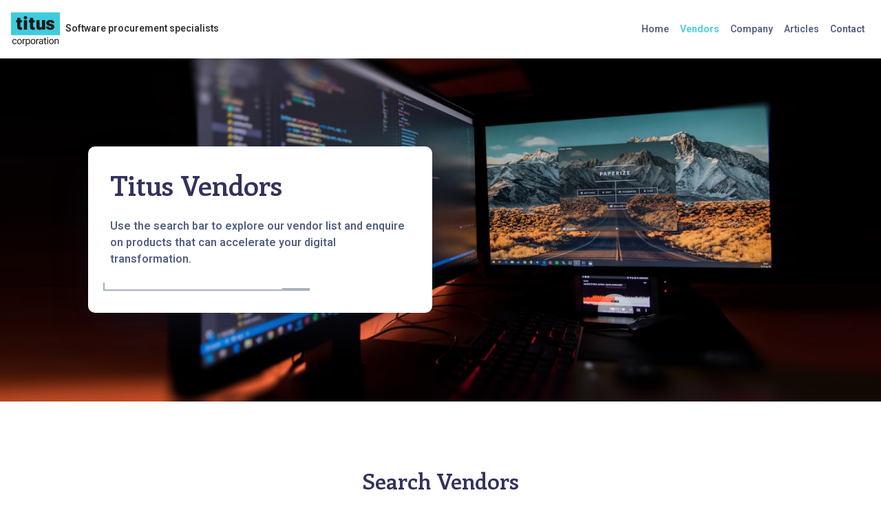

--- FILE ---
content_type: text/html; charset=utf-8
request_url: https://tituscorp.co.za/vendors
body_size: 5685
content:


<!doctype html>
<html>
<head>
    <meta charset="utf-8">
    <meta http-equiv="X-UA-Compatible" content="IE=edge,chrome=1">
    <meta name="viewport" content="width=device-width, initial-scale=1.0, maximum-scale=1.0, user-scalable=no">
    <title>Titus Corporation - Vendors - Software procurement specialists</title>
    <meta name="description" content="">
    <meta name="author" content="">
    
    <!-- FontAwesome -->
    <script src="https://kit.fontawesome.com/41a148a66f.js" crossorigin="anonymous"></script>

    <link rel="stylesheet" href="/wwwroot/css/titus.css" />
    
    
    <!-- Global site tag (gtag.js) - Google Analytics -->
    <script async src="https://www.googletagmanager.com/gtag/js?id=UA-195911640-1"></script>
    <script>
      window.dataLayer = window.dataLayer || [];
      function gtag(){dataLayer.push(arguments);}
      gtag('js', new Date());
    
      gtag('config', 'UA-195911640-1');
    </script>
    
</head>

<body class="Vendors">

	<nav class="navbar navbar-expand-lg navbar-light bg-white fixed-top">
		<div class="container-fluid">
				<a class="navbar-brand" href="/"><img src="/media/8d86202b396e384/logo.png" class="mr-2" alt="Software procurement specialists"><span class="d-none d-md-inline-block">Software procurement specialists</span></a>
			
			<button class="navbar-toggler" type="button" data-toggle="collapse" data-target="#navbarSupportedContent" aria-controls="navbarSupportedContent" aria-expanded="false" aria-label="Toggle navigation">
				<span class="navbar-toggler-icon"></span>
			</button>
			
			<div class="collapse navbar-collapse" id="navbarSupportedContent">
				<ul class="navbar-nav ml-auto">
					
<!-- comment out the following line if you want to remove the root node name from the top navigation -->
<li class="nav-item "><a class="nav-link" href="/">Home</a></li>

    <li class="nav-item active"><a class="nav-link" href="/vendors/">Vendors</a></li>
    <li class="nav-item"><a class="nav-link" href="/company/">Company</a></li>
    <li class="nav-item"><a class="nav-link" href="/articles/">Articles</a></li>
    <li class="nav-item"><a class="nav-link" href="/contact/">Contact</a></li>

				</ul>
			</div>
		</div>
	</nav>

	


<section class="banner">
	<div class="wrap">
		<div class="content center-left">
			<div class="white-box">
				<h1>Titus Vendors</h1>
				<p class="mt-4">Use the search bar to explore our vendor list and enquire on products that can accelerate your digital transformation.</p>
				<div class="ruler up"></div>
			</div>
		</div>
	</div>
	<div class="bg-image" style="background-image: url('/media/8d86589eb007857/photo-1534972195531-d756b9bfa9f2.jpg')"></div>
</section>

<section class="section">
    <div class="container" id="vendors">
	    <div class="row">
            <div class="col-md-8 mx-auto text-center">
                <h2>Search Vendors</h2>
            </div>
        </div>
        <div class="row mt-4">
            <div class="col-md-8 mx-auto text-center">
	            <div class="product-search">
	            	<input class="search form-control" placeholder="Start typing Vendors name..." />
	            </div>
            </div>
        </div>
        <ul class="product-grid mt-5 list">
                    <li class="product-item">
                    	<a href="/vendors/minitab/">
	                    	<img src="/media/8d88ba2faa8b517/minitab-logo.png">
							<div class="product-name">Minitab</div>
                    	</a>
                    </li>
                    <li class="product-item">
                    	<a href="/vendors/minitab-connect/">
	                    	<img src="/media/8d8810395c265ac/minitab_connect_logo_full.png">
							<div class="product-name">Minitab Connect</div>
                    	</a>
                    </li>
                    <li class="product-item">
                    	<a href="/vendors/minitab-statistical-software/">
	                    	<img src="/media/8d8654755943fc2/mss_new-012920.png">
							<div class="product-name">Minitab Statistical Software</div>
                    	</a>
                    </li>
                    <li class="product-item">
                    	<a href="/vendors/minitab-engage/">
	                    	<img src="/media/enmmjqjj/minitab-engage-logo.png">
							<div class="product-name">Minitab Engage</div>
                    	</a>
                    </li>
                    <li class="product-item">
                    	<a href="/vendors/minitab-quality-trainer/">
	                    	<img src="/media/8d86547577ef4c8/qt_new-012920.png">
							<div class="product-name">Minitab Quality Trainer</div>
                    	</a>
                    </li>
                    <li class="product-item">
                    	<a href="/vendors/minitab-spm/">
	                    	<img src="/media/8d8654753ac407f/spm-short_new-012920.png">
							<div class="product-name">Minitab SPM</div>
                    	</a>
                    </li>
                    <li class="product-item">
                    	<a href="/vendors/minitab-workspace/">
	                    	<img src="/media/8d8654754a58beb/workspace_new-012920.png">
							<div class="product-name">Minitab Workspace</div>
                    	</a>
                    </li>
                    <li class="product-item">
                    	<a href="/vendors/minitab-training/">
	                    	<img src="/media/xjmiplre/minitab-training-logo.png">
							<div class="product-name">Minitab Training</div>
                    	</a>
                    </li>
                    <li class="product-item">
                    	<a href="/vendors/nitro/">
	                    	<img src="/media/8d88c693ffc97aa/nitro-logo.png">
							<div class="product-name">Nitro</div>
                    	</a>
                    </li>
                    <li class="product-item">
                    	<a href="/vendors/jetbrains/">
	                    	<img src="/media/qcjnew1a/jetbrains.png">
							<div class="product-name">JetBrains</div>
                    	</a>
                    </li>
                    <li class="product-item">
                    	<a href="/vendors/faxination/">
	                    	<img src="/media/8d884181b80b020/fenestrae-logo.png">
							<div class="product-name">Faxination</div>
                    	</a>
                    </li>
                    <li class="product-item">
                    	<a href="/vendors/think-cell/">
	                    	<img src="/media/8d8832506756908/logo_thinkcell.png">
							<div class="product-name">think-cell</div>
                    	</a>
                    </li>
                    <li class="product-item">
                    	<a href="/vendors/spotica/">
	                    	<img src="/media/8d88327f007479a/spotica.png">
							<div class="product-name">Spotica</div>
                    	</a>
                    </li>
                    <li class="product-item">
                    	<a href="/vendors/lansweeper/">
	                    	<img src="/media/8d884ea82c8fda4/lansweeper-logo-dark.png">
							<div class="product-name">Lansweeper</div>
                    	</a>
                    </li>
                    <li class="product-item">
                    	<a href="/vendors/mindmanager/">
	                    	<img src="/media/8d884eadc54c198/mindmanager-logo.png">
							<div class="product-name">MindManager</div>
                    	</a>
                    </li>
                    <li class="product-item">
                    	<a href="/vendors/beyond-compare/">
	                    	<img src="/media/8d88c684f61bd43/scooter-software-logo.png">
							<div class="product-name">Beyond Compare</div>
                    	</a>
                    </li>
                    <li class="product-item">
                    	<a href="/vendors/atlas-ti/">
	                    	<img src="/media/8d884f46f79678f/atlasti-logo.png">
							<div class="product-name">Atlas.ti</div>
                    	</a>
                    </li>
                    <li class="product-item">
                    	<a href="/vendors/techsmith/">
	                    	<img src="/media/8d885af68fb2edb/techsmith-logo.png">
							<div class="product-name">TechSmith</div>
                    	</a>
                    </li>
                    <li class="product-item">
                    	<a href="/vendors/asap-utilities/">
	                    	<img src="/media/8d887399e9e35ea/asap-utilities-logo.png">
							<div class="product-name">ASAP Utilities</div>
                    	</a>
                    </li>
                    <li class="product-item">
                    	<a href="/vendors/condusiv/">
	                    	<img src="/media/8d8873ec4f8df7f/condusiv-logo.png">
							<div class="product-name">Condusiv</div>
                    	</a>
                    </li>
                    <li class="product-item">
                    	<a href="/vendors/sketch/">
	                    	<img src="/media/8d88a02750b7af9/sketch-logo.png">
							<div class="product-name">Sketch</div>
                    	</a>
                    </li>
                    <li class="product-item">
                    	<a href="/vendors/investintech-com/">
	                    	<img src="/media/8d88d535ef588d9/investintech-logo-dark.png">
							<div class="product-name">Investintech.com</div>
                    	</a>
                    </li>
                    <li class="product-item">
                    	<a href="/vendors/tools4ever/">
	                    	<img src="/media/8d88f7c470cfbda/tools4ever-logo.png">
							<div class="product-name">Tools4ever</div>
                    	</a>
                    </li>
                    <li class="product-item">
                    	<a href="/vendors/systemtools/">
	                    	<img src="/media/8d88f8e7b7b06f5/systemtools-logo.jpg">
							<div class="product-name">Hyena</div>
                    	</a>
                    </li>
                    <li class="product-item">
                    	<a href="/vendors/allround-automations/">
	                    	<img src="/media/8d88fb4f04bbd21/allroundautomations-logo.png">
							<div class="product-name">PL/SQL Developer</div>
                    	</a>
                    </li>
                    <li class="product-item">
                    	<a href="/vendors/jam-software/">
	                    	<img src="/media/8d891e3a7a647f9/jam-software-logo.png">
							<div class="product-name">JAM Software</div>
                    	</a>
                    </li>
                    <li class="product-item">
                    	<a href="/vendors/ispring/">
	                    	<img src="/media/8d8921712bdea07/ispring-logo.png">
							<div class="product-name">iSpring</div>
                    	</a>
                    </li>
                    <li class="product-item">
                    	<a href="/vendors/smartbear/">
	                    	<img src="/media/8d892c82f229417/sb_horizontal_clr.png">
							<div class="product-name">SmartBear</div>
                    	</a>
                    </li>
                    <li class="product-item">
                    	<a href="/vendors/pdf2xl/">
	                    	<img src="/media/8d894fb04381b6a/pdf2xl-logo.png">
							<div class="product-name">PDF2XL</div>
                    	</a>
                    </li>
                    <li class="product-item">
                    	<a href="/vendors/smartdraw/">
	                    	<img src="/media/8d89528ce977e0a/smartdraw-logo.png">
							<div class="product-name">SmartDraw</div>
                    	</a>
                    </li>
                    <li class="product-item">
                    	<a href="/vendors/winrar/">
	                    	<img src="/media/8d89533bc6d506d/winrar-logo.gif">
							<div class="product-name">WinRAR</div>
                    	</a>
                    </li>
                    <li class="product-item">
                    	<a href="/vendors/altova/">
	                    	<img src="/media/8d895ed3be9077f/altova-logo.jpg">
							<div class="product-name">Altova</div>
                    	</a>
                    </li>
                    <li class="product-item">
                    	<a href="/vendors/sparx-systems/">
	                    	<img src="/media/8d89605bd5a9b29/sparxsystems-logo.png">
							<div class="product-name">Enterprise Architect</div>
                    	</a>
                    </li>
                    <li class="product-item">
                    	<a href="/vendors/print-manager/">
	                    	<img src="/media/8d8982b28632300/print-manager-logo.png">
							<div class="product-name">Print Manager</div>
                    	</a>
                    </li>
                    <li class="product-item">
                    	<a href="/vendors/fusioncharts/">
	                    	<img src="/media/8d89aac1902f1a6/fusioncharts-logo.png">
							<div class="product-name">FusionCharts</div>
                    	</a>
                    </li>
                    <li class="product-item">
                    	<a href="/vendors/radmin/">
	                    	<img src="/media/8d89b71744e44db/radmin-logo.png">
							<div class="product-name">Radmin</div>
                    	</a>
                    </li>
                    <li class="product-item">
                    	<a href="/vendors/deskalerts/">
	                    	<img src="/media/8d89b74d328e4b7/deskalerts-logo.png">
							<div class="product-name">DeskAlerts</div>
                    	</a>
                    </li>
                    <li class="product-item">
                    	<a href="/vendors/pdq-com-corporation/">
	                    	<img src="/media/8d89d0ee829d553/pdq-com-corporation-logo.png">
							<div class="product-name">PDQ.com Corporation</div>
                    	</a>
                    </li>
                    <li class="product-item">
                    	<a href="/vendors/golden-software/">
	                    	<img src="/media/8d89da3136998e7/goldensoftware-logo.png">
							<div class="product-name">Golden Software</div>
                    	</a>
                    </li>
                    <li class="product-item">
                    	<a href="/vendors/devolutions/">
	                    	<img src="/media/8d89dba2bbfbf7b/devolutions-logo.png">
							<div class="product-name">Remote Desktop Manager</div>
                    	</a>
                    </li>
                    <li class="product-item">
                    	<a href="/vendors/mindmapper/">
	                    	<img src="/media/8d89dd079ea5d02/mind-mapper-logo.png">
							<div class="product-name">MindMapper</div>
                    	</a>
                    </li>
                    <li class="product-item">
                    	<a href="/vendors/flippingbook/">
	                    	<img src="/media/8d8a00fdb507a42/flippingbook-logo.png">
							<div class="product-name">FlippingBook</div>
                    	</a>
                    </li>
                    <li class="product-item">
                    	<a href="/vendors/graphpad-software/">
	                    	<img src="/media/8d8a0f1000a9ed7/graphpad-logo.png">
							<div class="product-name">GraphPad Software</div>
                    	</a>
                    </li>
                    <li class="product-item">
                    	<a href="/vendors/final-draft/">
	                    	<img src="/media/8d8a0fcddd29b60/finaldraft-logo.png">
							<div class="product-name">Final Draft</div>
                    	</a>
                    </li>
                    <li class="product-item">
                    	<a href="/vendors/infragistics/">
	                    	<img src="/media/8d8a2598ff1c9d4/infragistics-horizontal-1.png">
							<div class="product-name">Infragistics</div>
                    	</a>
                    </li>
                    <li class="product-item">
                    	<a href="/vendors/code-on-time/">
	                    	<img src="/media/8d8a269d275cd11/code-on-time-logo.png">
							<div class="product-name">Code On Time</div>
                    	</a>
                    </li>
                    <li class="product-item">
                    	<a href="/vendors/symprex/">
	                    	<img src="/media/8d8a2826f70ffbb/symprex-logo.gif">
							<div class="product-name">Symprex</div>
                    	</a>
                    </li>
                    <li class="product-item">
                    	<a href="/vendors/syncro-soft/">
	                    	<img src="/media/8d8a57dbfb05bc6/syncrosoft-logo.png">
							<div class="product-name">Oxygen XML Editor</div>
                    	</a>
                    </li>
                    <li class="product-item">
                    	<a href="/vendors/cerberus/">
	                    	<img src="/media/8d8a585512b5374/cerberus-logo.png">
							<div class="product-name">Cerberus</div>
                    	</a>
                    </li>
                    <li class="product-item">
                    	<a href="/vendors/mongodb/">
	                    	<img src="/media/8d8a59354a00124/mongodb-logo.png">
							<div class="product-name">MongoDB</div>
                    	</a>
                    </li>
                    <li class="product-item">
                    	<a href="/vendors/grammarly/">
	                    	<img src="/media/8d88f7a38d71cbd/grammarly-logo.png">
							<div class="product-name">Grammarly</div>
                    	</a>
                    </li>
                    <li class="product-item">
                    	<a href="/vendors/netsarang-computer-inc/">
	                    	<img src="/media/8d8a5b51dfff873/netsarang-logo.png">
							<div class="product-name">NetSarang Computer, Inc.</div>
                    	</a>
                    </li>
                    <li class="product-item">
                    	<a href="/vendors/solarwinds/">
	                    	<img src="/media/8d8a7d74cd1a61b/solarwinds-logo.png">
							<div class="product-name">SolarWinds</div>
                    	</a>
                    </li>
                    <li class="product-item">
                    	<a href="/vendors/realvnc/">
	                    	<img src="/media/8d8b07a0e761622/realvnc-logo.png">
							<div class="product-name">VNC Connect</div>
                    	</a>
                    </li>
                    <li class="product-item">
                    	<a href="/vendors/k67/">
	                    	<img src="/media/8d8b08855fff8bd/k67-logo.png">
							<div class="product-name">DynamicSignature Solutions</div>
                    	</a>
                    </li>
                    <li class="product-item">
                    	<a href="/vendors/palisade/">
	                    	<img src="/media/8d8b095dd330d46/palisade-logo.png">
							<div class="product-name">Palisade</div>
                    	</a>
                    </li>
                    <li class="product-item">
                    	<a href="/vendors/globalscape/">
	                    	<img src="/media/8d8b2e508bc2340/globalscape-logo.png">
							<div class="product-name">Globalscape</div>
                    	</a>
                    </li>
                    <li class="product-item">
                    	<a href="/vendors/provalis-research/">
	                    	<img src="/media/8d8b3abb82fddcf/provalisresearch-logo.png">
							<div class="product-name">Provalis Research</div>
                    	</a>
                    </li>
                    <li class="product-item">
                    	<a href="/vendors/easeus/">
	                    	<img src="/media/8d8b6010b61478b/easeus-logo.png">
							<div class="product-name">EaseUS</div>
                    	</a>
                    </li>
                    <li class="product-item">
                    	<a href="/vendors/idm-computer-solutions/">
	                    	<img src="/media/8d8b7961967ec61/idm-logo.png">
							<div class="product-name">UltraEdit</div>
                    	</a>
                    </li>
                    <li class="product-item">
                    	<a href="/vendors/softperfect/">
	                    	<img src="/media/8d8b79f3161285f/softperfect-logo.png">
							<div class="product-name">SoftPerfect</div>
                    	</a>
                    </li>
                    <li class="product-item">
                    	<a href="/vendors/south-river-technologies/">
	                    	<img src="/media/8d8b7b89d69c00a/south-river-technologies-logo.png">
							<div class="product-name">South River Technologies</div>
                    	</a>
                    </li>
                    <li class="product-item">
                    	<a href="/vendors/titan-ftp-server/">
	                    	<img src="/media/8d8b7c72444a4c3/titan-logo.png">
							<div class="product-name">Titan FTP Server</div>
                    	</a>
                    </li>
                    <li class="product-item">
                    	<a href="/vendors/teamviewer/">
	                    	<img src="/media/8d8b887acce9325/teamviewer-logo.png">
							<div class="product-name">TeamViewer</div>
                    	</a>
                    </li>
                    <li class="product-item">
                    	<a href="/vendors/digicert/">
	                    	<img src="/media/8d8b92f89cb3168/digicert-logo.png">
							<div class="product-name">DigiCert</div>
                    	</a>
                    </li>
                    <li class="product-item">
                    	<a href="/vendors/vyond/">
	                    	<img src="/media/8d8b9385a008f90/vyond-logo.png">
							<div class="product-name">Vyond</div>
                    	</a>
                    </li>
                    <li class="product-item">
                    	<a href="/vendors/prezi/">
	                    	<img src="/media/8d8bd452bb81a2d/prezi-logo.png">
							<div class="product-name">Prezi</div>
                    	</a>
                    </li>
                    <li class="product-item">
                    	<a href="/vendors/aspose/">
	                    	<img src="/media/8d8bdd3e3f20219/aspose-logo.png">
							<div class="product-name">Aspose</div>
                    	</a>
                    </li>
                    <li class="product-item">
                    	<a href="/vendors/veeam/">
	                    	<img src="/media/8d89aa34bb2c399/veeam-logo.png">
							<div class="product-name">Veeam</div>
                    	</a>
                    </li>
                    <li class="product-item">
                    	<a href="/vendors/neuxpower/">
	                    	<img src="/media/8d8bea8dbebaaeb/neuxpower-logo.png">
							<div class="product-name">Neuxpower</div>
                    	</a>
                    </li>
                    <li class="product-item">
                    	<a href="/vendors/typing-master/">
	                    	<img src="/media/8d8becab3b1ce7f/typingmaster-logo.png">
							<div class="product-name">Typing Master 10</div>
                    	</a>
                    </li>
                    <li class="product-item">
                    	<a href="/vendors/wondershare/">
	                    	<img src="/media/y2jlnz2x/wondershare-vertical.png">
							<div class="product-name">Wondershare</div>
                    	</a>
                    </li>
        </ul>
    </div>
</section>



	
	<div class="section position-relative pb-0">
		<div class="container">
			<div class="row">
				<div class="col-lg-6">
					<a href="/contact" class="cta-box">
						<i class="fad fa-tags"></i>
						<h3>Titus pricing</h3>
						<div>Contact us to enquire about pricing on any product.</div>
					</a>
				</div>
				<div class="col-lg-6">
					<a href="/vendors" class="cta-box">
						<i class="fad fa-store-alt"></i>
						<h3>Explore our vendors</h3>
						<div>Browse our list of vendors and their product ranges.</div>
					</a>
				</div>
			</div>
		</div>
		
		<div class="stripes">
			<div class="stripeContainer">
				<div class="grid">
					<div class="stripe"></div>
					<div class="stripe"></div>
					<div class="stripe"></div>
					<div class="stripe"></div>
				</div>
			</div>
		</div>
	</div>
    
    <footer class="footer">
	<div class="container">
		<div class="row">
			<div class="col-12 text-center">
				<div><img src="/media/8d86202badb6ada/titus-badge.png" width="60px"></div>
				<div style="margin-top:20px"><a href="https://www.tituscorp.co.za/terms-and-conditions">Terms of Service</a></div>
				<!--<div class="mt-3"><small><b>&copy; 2020 Titus Corporation</b></small></div>-->
			</div>
			<!--<div class="col-md-6 col-lg-3">-->
				<!--<h5>Company</h5>-->
				<!--<ul class="list-unstyled">-->
					<!--<li><a href="">Terms of Service</a></li>-->
					<!--<li><a href="">About Us</a></li>-->
					<!--<li><a href="">Newsletter</a></li>-->
					<!--<li><a href="">Access to Information Act</a></li>-->
					<!--<li><a href="">Titus Product Summary</a></li>-->
				<!--</ul>-->
			<!--</div>-->
			<!--<div class="col-md-6 col-lg-3">-->
				<!--<h5>Resources</h5>-->
				<!--<ul class="list-unstyled">-->
				<!--	<li><a href="">Contact Us</a></li>-->
					<!--<li><a href="">BEE Certificate</a></li>-->
				<!--</ul>-->
				<!--<h5>Partnership</h5>-->
				<!--<ul class="list-unstyled">-->
				<!--	<li><a href="">Reseller</a></li>-->
				<!--	<li><a href="">Vendor</a></li>-->
				<!--</ul>-->
			<!--</div>-->
			<!--<div class="col-md-6 col-lg-3">-->
				<!--<h5>Software Procurements</h5>-->
				<!--<ul class="list-unstyled">-->
				<!--	<li><a href="">Admin Tools</a></li>-->
				<!--	<li><a href="">Business Solutions</a></li>-->
				<!--	<li><a href="">Development Softwares</a></li>-->
				<!--</ul>-->
			<!--</div>-->
		</div>
	</div>
</footer>

    <script src="https://code.jquery.com/jquery-3.5.1.slim.min.js" integrity="sha384-DfXdz2htPH0lsSSs5nCTpuj/zy4C+OGpamoFVy38MVBnE+IbbVYUew+OrCXaRkfj" crossorigin="anonymous"></script>
    <script src="https://cdn.jsdelivr.net/npm/bootstrap@4.5.3/dist/js/bootstrap.bundle.min.js" integrity="sha384-ho+j7jyWK8fNQe+A12Hb8AhRq26LrZ/JpcUGGOn+Y7RsweNrtN/tE3MoK7ZeZDyx" crossorigin="anonymous"></script>
    <script src="https://ajax.aspnetcdn.com/ajax/jquery.validate/1.13.1/jquery.validate.min.js"></script>
    <script src="https://ajax.aspnetcdn.com/ajax/mvc/5.2.3/jquery.validate.unobtrusive.min.js"></script>
    
    <!-- Page Scripts -->
    
	<script src="//cdnjs.cloudflare.com/ajax/libs/list.js/1.5.0/list.min.js"></script>
	<script>
		var options = {
		  valueNames: [ 'product-name' ]
		};
		var userList = new List('vendors', options);
	</script>

    
    <script src="/scripts/plugins.js"></script>

</body>

</html>

--- FILE ---
content_type: application/x-javascript
request_url: https://tituscorp.co.za/scripts/plugins.js
body_size: 496
content:

                        